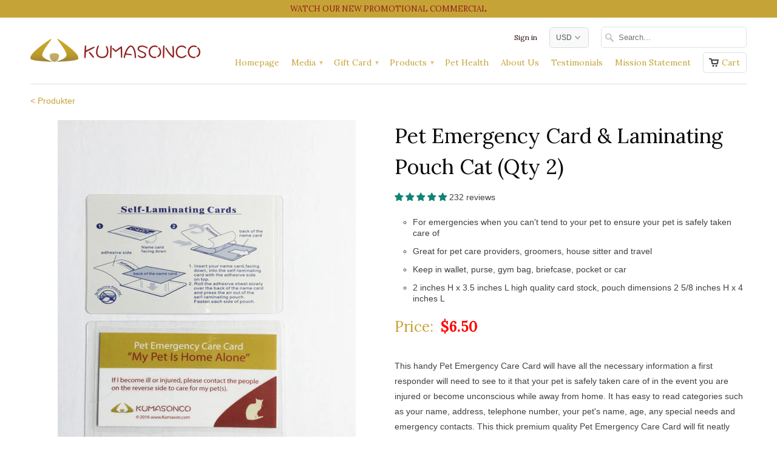

--- FILE ---
content_type: text/html; charset=utf-8
request_url: https://www.google.com/recaptcha/api2/aframe
body_size: 268
content:
<!DOCTYPE HTML><html><head><meta http-equiv="content-type" content="text/html; charset=UTF-8"></head><body><script nonce="B2sbHOrxECY5PfaTgT9W_A">/** Anti-fraud and anti-abuse applications only. See google.com/recaptcha */ try{var clients={'sodar':'https://pagead2.googlesyndication.com/pagead/sodar?'};window.addEventListener("message",function(a){try{if(a.source===window.parent){var b=JSON.parse(a.data);var c=clients[b['id']];if(c){var d=document.createElement('img');d.src=c+b['params']+'&rc='+(localStorage.getItem("rc::a")?sessionStorage.getItem("rc::b"):"");window.document.body.appendChild(d);sessionStorage.setItem("rc::e",parseInt(sessionStorage.getItem("rc::e")||0)+1);localStorage.setItem("rc::h",'1769508154136');}}}catch(b){}});window.parent.postMessage("_grecaptcha_ready", "*");}catch(b){}</script></body></html>